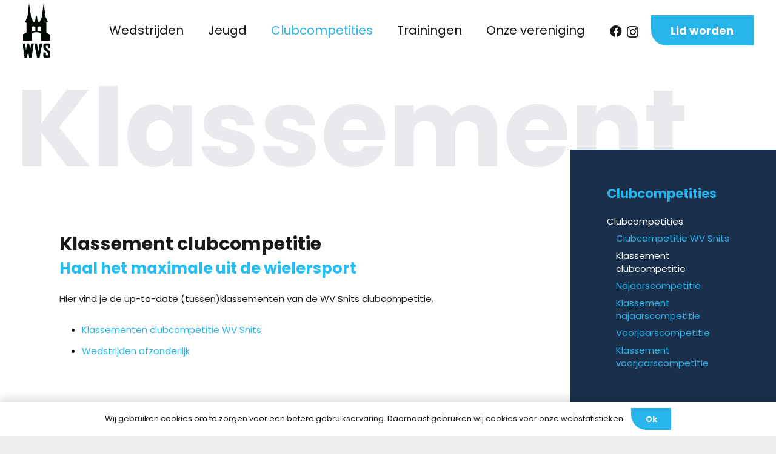

--- FILE ---
content_type: image/svg+xml
request_url: https://wvsnits.nl/wp-content/uploads/2020/01/WVS-logo-zwart-op-wit.svg
body_size: 570
content:
<?xml version="1.0" encoding="UTF-8"?><svg id="uuid-44f34bfc-795d-4170-8e57-59148cfe1386" xmlns="http://www.w3.org/2000/svg" viewBox="0 0 214.65 425.79"><defs><style>.uuid-5c9b66a6-b09e-483b-927e-0d2587c0aa76{fill:#000a03;}</style></defs><path class="uuid-5c9b66a6-b09e-483b-927e-0d2587c0aa76" d="m143.3,220.72h-28.85v-32.15s2.7-6.31,14.42-6.31,14.42,7.21,14.42,7.21v31.25h0Zm-44.17,0h-28.85v-32.15s2.7-6.31,14.42-6.31,14.42,7.21,14.42,7.21v31.25h0Zm83.81,10.99v-80.49h13.42l-18.9-41.47L162.2,0l-14.02,109.76-16.47,38.42h-9.68l-9.22-21.35v-17.25l-6.43-12.65-6.38,12.78v17.13l-7.93,21.35h-8.54l-17.68-38.6L50.61,0l-12.98,109.71-20.56,42.74h13.42v79.27L0,246.96v47.29h71.78l-.43-52.17s4.88-14.63,35.88-14.02c31,.61,36.69,14.64,36.69,14.64v51.56h70.74v-46.68l-31.71-15.85h0Z"/><path class="uuid-5c9b66a6-b09e-483b-927e-0d2587c0aa76" d="m86.06,318.62l-15.66,107.17h-19.06l-8.12-51.46-8.06,51.46h-19.13c-5.34-36.54-10.68-73.08-16.02-109.62h20.28l6.92,53.04,7.72-53.04h16.6l7.72,53.04,6.92-53.04h20.28l-.36,2.45h0Z"/><path class="uuid-5c9b66a6-b09e-483b-927e-0d2587c0aa76" d="m151.49,318.71l-20.5,107.08h-19.2c-6.97-36.54-13.95-73.08-20.92-109.62h20.19l10.36,63.51,10.42-63.51h20.13l-.49,2.54h0Z"/><path class="uuid-5c9b66a6-b09e-483b-927e-0d2587c0aa76" d="m214.65,413.9c0,3.79-1,6.69-3.01,8.72-2.01,2.03-4.9,3.04-8.67,3.04h-31.66c-3.75,0-6.63-1.02-8.63-3.05-1.99-2.02-2.99-4.92-2.99-8.71v-27.22h20.01v21.44h14.94v-17.59l-30.85-29.21h-.02c-1.36-1.32-2.39-2.81-3.07-4.49-.68-1.66-1.02-3.48-1.02-5.46v-23.39c0-3.8,1-6.72,2.99-8.76,2-2.04,4.88-3.06,8.63-3.06h31.66c3.77,0,6.66,1.01,8.67,3.01,2.01,2.01,3.01,4.9,3.01,8.67v25.67h-20.01v-19.83h-14.94v15.97l30.85,29.07c1.37,1.29,2.4,2.79,3.09,4.51.68,1.69,1.02,3.55,1.02,5.58v25.07h0Z"/></svg>